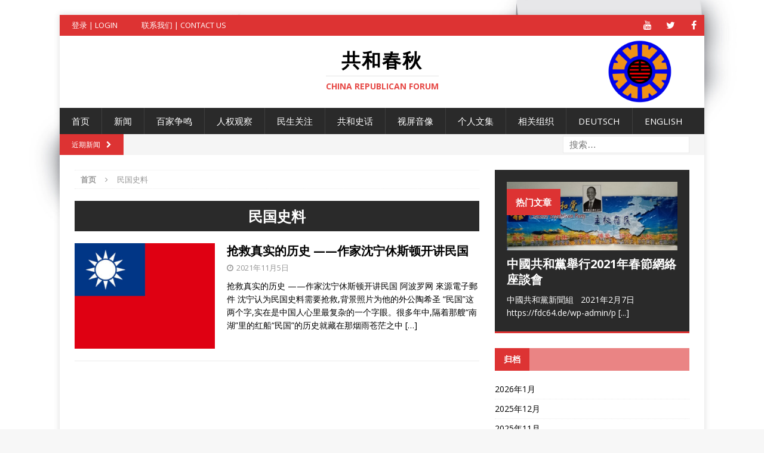

--- FILE ---
content_type: text/html
request_url: https://chinarepublicanforum.org/tag/minguoshiliao/
body_size: 10262
content:
<!DOCTYPE html> <html class="no-js mh-one-sb fullbg" lang="zh-CN"> <head> <meta charset="UTF-8"> <meta name="viewport" content="width=device-width, initial-scale=1.0"> <link rel="profile" href="http://gmpg.org/xfn/11" /> <link rel="pingback" href="https://chinarepublicanforum.org/xmlrpc.php" /> <title>民国史料 &#8211; 共和春秋</title> <meta name='robots' content='max-image-preview:large' /> <link rel='dns-prefetch' href='//fonts.googleapis.com' /> <link rel='dns-prefetch' href='//s.w.org' /> <link rel="alternate" type="application/rss+xml" title="共和春秋 &raquo; Feed" href="https://chinarepublicanforum.org/feed/" /> <link rel="alternate" type="application/rss+xml" title="共和春秋 &raquo; 评论Feed" href="https://chinarepublicanforum.org/comments/feed/" /> <link rel="alternate" type="application/rss+xml" title="共和春秋 &raquo; 民国史料标签Feed" href="https://chinarepublicanforum.org/tag/minguoshiliao/feed/" /> <script type="text/javascript">
window._wpemojiSettings = {"baseUrl":"https:\/\/s.w.org\/images\/core\/emoji\/14.0.0\/72x72\/","ext":".png","svgUrl":"https:\/\/s.w.org\/images\/core\/emoji\/14.0.0\/svg\/","svgExt":".svg","source":{"concatemoji":"https:\/\/chinarepublicanforum.org\/wp-includes\/js\/wp-emoji-release.min.js?ver=6.0.3"}};
/*! This file is auto-generated */
!function(e,a,t){var n,r,o,i=a.createElement("canvas"),p=i.getContext&&i.getContext("2d");function s(e,t){var a=String.fromCharCode,e=(p.clearRect(0,0,i.width,i.height),p.fillText(a.apply(this,e),0,0),i.toDataURL());return p.clearRect(0,0,i.width,i.height),p.fillText(a.apply(this,t),0,0),e===i.toDataURL()}function c(e){var t=a.createElement("script");t.src=e,t.defer=t.type="text/javascript",a.getElementsByTagName("head")[0].appendChild(t)}for(o=Array("flag","emoji"),t.supports={everything:!0,everythingExceptFlag:!0},r=0;r<o.length;r++)t.supports[o[r]]=function(e){if(!p||!p.fillText)return!1;switch(p.textBaseline="top",p.font="600 32px Arial",e){case"flag":return s([127987,65039,8205,9895,65039],[127987,65039,8203,9895,65039])?!1:!s([55356,56826,55356,56819],[55356,56826,8203,55356,56819])&&!s([55356,57332,56128,56423,56128,56418,56128,56421,56128,56430,56128,56423,56128,56447],[55356,57332,8203,56128,56423,8203,56128,56418,8203,56128,56421,8203,56128,56430,8203,56128,56423,8203,56128,56447]);case"emoji":return!s([129777,127995,8205,129778,127999],[129777,127995,8203,129778,127999])}return!1}(o[r]),t.supports.everything=t.supports.everything&&t.supports[o[r]],"flag"!==o[r]&&(t.supports.everythingExceptFlag=t.supports.everythingExceptFlag&&t.supports[o[r]]);t.supports.everythingExceptFlag=t.supports.everythingExceptFlag&&!t.supports.flag,t.DOMReady=!1,t.readyCallback=function(){t.DOMReady=!0},t.supports.everything||(n=function(){t.readyCallback()},a.addEventListener?(a.addEventListener("DOMContentLoaded",n,!1),e.addEventListener("load",n,!1)):(e.attachEvent("onload",n),a.attachEvent("onreadystatechange",function(){"complete"===a.readyState&&t.readyCallback()})),(e=t.source||{}).concatemoji?c(e.concatemoji):e.wpemoji&&e.twemoji&&(c(e.twemoji),c(e.wpemoji)))}(window,document,window._wpemojiSettings);
</script> <style type="text/css">
img.wp-smiley,
img.emoji {
	display: inline !important;
	border: none !important;
	box-shadow: none !important;
	height: 1em !important;
	width: 1em !important;
	margin: 0 0.07em !important;
	vertical-align: -0.1em !important;
	background: none !important;
	padding: 0 !important;
}
</style> <link rel='stylesheet' id='wp-block-library-css' href='https://chinarepublicanforum.org/wp-includes/css/dist/block-library/style.min.css?ver=6.0.3' type='text/css' media='all' /> <style id='global-styles-inline-css' type='text/css'>
body{--wp--preset--color--black: #000000;--wp--preset--color--cyan-bluish-gray: #abb8c3;--wp--preset--color--white: #ffffff;--wp--preset--color--pale-pink: #f78da7;--wp--preset--color--vivid-red: #cf2e2e;--wp--preset--color--luminous-vivid-orange: #ff6900;--wp--preset--color--luminous-vivid-amber: #fcb900;--wp--preset--color--light-green-cyan: #7bdcb5;--wp--preset--color--vivid-green-cyan: #00d084;--wp--preset--color--pale-cyan-blue: #8ed1fc;--wp--preset--color--vivid-cyan-blue: #0693e3;--wp--preset--color--vivid-purple: #9b51e0;--wp--preset--gradient--vivid-cyan-blue-to-vivid-purple: linear-gradient(135deg,rgba(6,147,227,1) 0%,rgb(155,81,224) 100%);--wp--preset--gradient--light-green-cyan-to-vivid-green-cyan: linear-gradient(135deg,rgb(122,220,180) 0%,rgb(0,208,130) 100%);--wp--preset--gradient--luminous-vivid-amber-to-luminous-vivid-orange: linear-gradient(135deg,rgba(252,185,0,1) 0%,rgba(255,105,0,1) 100%);--wp--preset--gradient--luminous-vivid-orange-to-vivid-red: linear-gradient(135deg,rgba(255,105,0,1) 0%,rgb(207,46,46) 100%);--wp--preset--gradient--very-light-gray-to-cyan-bluish-gray: linear-gradient(135deg,rgb(238,238,238) 0%,rgb(169,184,195) 100%);--wp--preset--gradient--cool-to-warm-spectrum: linear-gradient(135deg,rgb(74,234,220) 0%,rgb(151,120,209) 20%,rgb(207,42,186) 40%,rgb(238,44,130) 60%,rgb(251,105,98) 80%,rgb(254,248,76) 100%);--wp--preset--gradient--blush-light-purple: linear-gradient(135deg,rgb(255,206,236) 0%,rgb(152,150,240) 100%);--wp--preset--gradient--blush-bordeaux: linear-gradient(135deg,rgb(254,205,165) 0%,rgb(254,45,45) 50%,rgb(107,0,62) 100%);--wp--preset--gradient--luminous-dusk: linear-gradient(135deg,rgb(255,203,112) 0%,rgb(199,81,192) 50%,rgb(65,88,208) 100%);--wp--preset--gradient--pale-ocean: linear-gradient(135deg,rgb(255,245,203) 0%,rgb(182,227,212) 50%,rgb(51,167,181) 100%);--wp--preset--gradient--electric-grass: linear-gradient(135deg,rgb(202,248,128) 0%,rgb(113,206,126) 100%);--wp--preset--gradient--midnight: linear-gradient(135deg,rgb(2,3,129) 0%,rgb(40,116,252) 100%);--wp--preset--duotone--dark-grayscale: url('#wp-duotone-dark-grayscale');--wp--preset--duotone--grayscale: url('#wp-duotone-grayscale');--wp--preset--duotone--purple-yellow: url('#wp-duotone-purple-yellow');--wp--preset--duotone--blue-red: url('#wp-duotone-blue-red');--wp--preset--duotone--midnight: url('#wp-duotone-midnight');--wp--preset--duotone--magenta-yellow: url('#wp-duotone-magenta-yellow');--wp--preset--duotone--purple-green: url('#wp-duotone-purple-green');--wp--preset--duotone--blue-orange: url('#wp-duotone-blue-orange');--wp--preset--font-size--small: 13px;--wp--preset--font-size--medium: 20px;--wp--preset--font-size--large: 36px;--wp--preset--font-size--x-large: 42px;}.has-black-color{color: var(--wp--preset--color--black) !important;}.has-cyan-bluish-gray-color{color: var(--wp--preset--color--cyan-bluish-gray) !important;}.has-white-color{color: var(--wp--preset--color--white) !important;}.has-pale-pink-color{color: var(--wp--preset--color--pale-pink) !important;}.has-vivid-red-color{color: var(--wp--preset--color--vivid-red) !important;}.has-luminous-vivid-orange-color{color: var(--wp--preset--color--luminous-vivid-orange) !important;}.has-luminous-vivid-amber-color{color: var(--wp--preset--color--luminous-vivid-amber) !important;}.has-light-green-cyan-color{color: var(--wp--preset--color--light-green-cyan) !important;}.has-vivid-green-cyan-color{color: var(--wp--preset--color--vivid-green-cyan) !important;}.has-pale-cyan-blue-color{color: var(--wp--preset--color--pale-cyan-blue) !important;}.has-vivid-cyan-blue-color{color: var(--wp--preset--color--vivid-cyan-blue) !important;}.has-vivid-purple-color{color: var(--wp--preset--color--vivid-purple) !important;}.has-black-background-color{background-color: var(--wp--preset--color--black) !important;}.has-cyan-bluish-gray-background-color{background-color: var(--wp--preset--color--cyan-bluish-gray) !important;}.has-white-background-color{background-color: var(--wp--preset--color--white) !important;}.has-pale-pink-background-color{background-color: var(--wp--preset--color--pale-pink) !important;}.has-vivid-red-background-color{background-color: var(--wp--preset--color--vivid-red) !important;}.has-luminous-vivid-orange-background-color{background-color: var(--wp--preset--color--luminous-vivid-orange) !important;}.has-luminous-vivid-amber-background-color{background-color: var(--wp--preset--color--luminous-vivid-amber) !important;}.has-light-green-cyan-background-color{background-color: var(--wp--preset--color--light-green-cyan) !important;}.has-vivid-green-cyan-background-color{background-color: var(--wp--preset--color--vivid-green-cyan) !important;}.has-pale-cyan-blue-background-color{background-color: var(--wp--preset--color--pale-cyan-blue) !important;}.has-vivid-cyan-blue-background-color{background-color: var(--wp--preset--color--vivid-cyan-blue) !important;}.has-vivid-purple-background-color{background-color: var(--wp--preset--color--vivid-purple) !important;}.has-black-border-color{border-color: var(--wp--preset--color--black) !important;}.has-cyan-bluish-gray-border-color{border-color: var(--wp--preset--color--cyan-bluish-gray) !important;}.has-white-border-color{border-color: var(--wp--preset--color--white) !important;}.has-pale-pink-border-color{border-color: var(--wp--preset--color--pale-pink) !important;}.has-vivid-red-border-color{border-color: var(--wp--preset--color--vivid-red) !important;}.has-luminous-vivid-orange-border-color{border-color: var(--wp--preset--color--luminous-vivid-orange) !important;}.has-luminous-vivid-amber-border-color{border-color: var(--wp--preset--color--luminous-vivid-amber) !important;}.has-light-green-cyan-border-color{border-color: var(--wp--preset--color--light-green-cyan) !important;}.has-vivid-green-cyan-border-color{border-color: var(--wp--preset--color--vivid-green-cyan) !important;}.has-pale-cyan-blue-border-color{border-color: var(--wp--preset--color--pale-cyan-blue) !important;}.has-vivid-cyan-blue-border-color{border-color: var(--wp--preset--color--vivid-cyan-blue) !important;}.has-vivid-purple-border-color{border-color: var(--wp--preset--color--vivid-purple) !important;}.has-vivid-cyan-blue-to-vivid-purple-gradient-background{background: var(--wp--preset--gradient--vivid-cyan-blue-to-vivid-purple) !important;}.has-light-green-cyan-to-vivid-green-cyan-gradient-background{background: var(--wp--preset--gradient--light-green-cyan-to-vivid-green-cyan) !important;}.has-luminous-vivid-amber-to-luminous-vivid-orange-gradient-background{background: var(--wp--preset--gradient--luminous-vivid-amber-to-luminous-vivid-orange) !important;}.has-luminous-vivid-orange-to-vivid-red-gradient-background{background: var(--wp--preset--gradient--luminous-vivid-orange-to-vivid-red) !important;}.has-very-light-gray-to-cyan-bluish-gray-gradient-background{background: var(--wp--preset--gradient--very-light-gray-to-cyan-bluish-gray) !important;}.has-cool-to-warm-spectrum-gradient-background{background: var(--wp--preset--gradient--cool-to-warm-spectrum) !important;}.has-blush-light-purple-gradient-background{background: var(--wp--preset--gradient--blush-light-purple) !important;}.has-blush-bordeaux-gradient-background{background: var(--wp--preset--gradient--blush-bordeaux) !important;}.has-luminous-dusk-gradient-background{background: var(--wp--preset--gradient--luminous-dusk) !important;}.has-pale-ocean-gradient-background{background: var(--wp--preset--gradient--pale-ocean) !important;}.has-electric-grass-gradient-background{background: var(--wp--preset--gradient--electric-grass) !important;}.has-midnight-gradient-background{background: var(--wp--preset--gradient--midnight) !important;}.has-small-font-size{font-size: var(--wp--preset--font-size--small) !important;}.has-medium-font-size{font-size: var(--wp--preset--font-size--medium) !important;}.has-large-font-size{font-size: var(--wp--preset--font-size--large) !important;}.has-x-large-font-size{font-size: var(--wp--preset--font-size--x-large) !important;}
</style> <link rel='stylesheet' id='mh-magazine-css' href='https://chinarepublicanforum.org/wp-content/themes/mh-magazine/style.css?ver=3.3.0' type='text/css' media='all' /> <link rel='stylesheet' id='mh-font-awesome-css' href='https://chinarepublicanforum.org/wp-content/themes/mh-magazine/includes/font-awesome.min.css' type='text/css' media='all' /> <link rel='stylesheet' id='mh-google-fonts-css' href='https://fonts.googleapis.com/css?family=Open+Sans:300,400,400italic,600,700' type='text/css' media='all' /> <script type='text/javascript' src='https://chinarepublicanforum.org/wp-includes/js/jquery/jquery.min.js?ver=3.6.0' id='jquery-core-js'></script> <script type='text/javascript' src='https://chinarepublicanforum.org/wp-includes/js/jquery/jquery-migrate.min.js?ver=3.3.2' id='jquery-migrate-js'></script> <script type='text/javascript' src='https://chinarepublicanforum.org/wp-content/themes/mh-magazine/js/scripts.js?ver=6.0.3' id='mh-scripts-js'></script> <link rel="https://api.w.org/" href="https://chinarepublicanforum.org/wp-json/" /><link rel="alternate" type="application/json" href="https://chinarepublicanforum.org/wp-json/wp/v2/tags/145" /><link rel="EditURI" type="application/rsd+xml" title="RSD" href="https://chinarepublicanforum.org/xmlrpc.php?rsd" /> <link rel="wlwmanifest" type="application/wlwmanifest+xml" href="https://chinarepublicanforum.org/wp-includes/wlwmanifest.xml" /> <meta name="generator" content="WordPress 6.0.3" /> <style type="text/css">
.mh-widget-layout4 .mh-widget-title { background: #dd3333; background: rgba(221, 51, 51, 0.6); }
.mh-preheader, .mh-wide-layout .mh-subheader, .mh-ticker-title, .mh-main-nav li:hover, .mh-footer-nav, .slicknav_menu, .slicknav_btn, .slicknav_nav .slicknav_item:hover, .slicknav_nav a:hover, .mh-back-to-top, .mh-subheading, .entry-tags .fa, .entry-tags li:hover, .mh-widget-layout2 .mh-widget-title, .mh-widget-layout4 .mh-widget-title-inner, .mh-widget-layout4 .mh-footer-widget-title, #mh-mobile .flex-control-paging li a.flex-active, .mh-image-caption, .mh-carousel-layout1 .mh-carousel-caption, .mh-tab-button.active, .mh-tab-button.active:hover, .mh-footer-widget .mh-tab-button.active, .mh-social-widget li:hover a, .mh-footer-widget .mh-social-widget li a, .mh-footer-widget .mh-author-bio-widget, .tagcloud a:hover, .mh-widget .tagcloud a:hover, .mh-footer-widget .tagcloud a:hover, .mh-posts-stacked-meta, .page-numbers:hover, .mh-loop-pagination .current, .mh-comments-pagination .current, .pagelink, a:hover .pagelink, input[type=submit], #respond #cancel-comment-reply-link, #infinite-handle span { background: #dd3333; }
blockquote, .mh-category-desc, .mh-widget-layout1 .mh-widget-title, .mh-widget-layout3 .mh-widget-title, #mh-mobile .mh-slider-caption, .mh-carousel-layout1, .mh-spotlight-widget, .mh-author-bio-widget, .mh-author-bio-title, .mh-author-bio-image-frame, .mh-video-widget, .mh-tab-buttons, .bypostauthor .mh-comment-meta, textarea:hover, input[type=text]:hover, input[type=email]:hover, input[type=tel]:hover, input[type=url]:hover { border-color: #dd3333; }
.mh-dropcap, .mh-carousel-layout1 .flex-direction-nav a, .mh-carousel-layout2 .mh-carousel-caption, .mh-posts-digest-small-category, .mh-posts-lineup-more { color: #dd3333; }
</style> <!--[if lt IE 9]> <script src="https://chinarepublicanforum.org/wp-content/themes/mh-magazine/js/css3-mediaqueries.js"></script> <![endif]--> <style type="text/css">
.entry-content { font-size: 15px; font-size: 0.9375rem; }
</style> <style type="text/css" id="custom-background-css">
body.custom-background { background-image: url("https://chinarepublicanforum.org/wp-content/uploads/2021/02/Depositphotos_10562633_xl-20155-scaled.jpg"); background-position: center center; background-size: contain; background-repeat: no-repeat; background-attachment: fixed; }
</style> </head> <body id="mh-mobile" class="archive tag tag-minguoshiliao tag-145 custom-background mh-boxed-layout mh-right-sb mh-loop-layout1 mh-widget-layout4"> <div class="mh-container mh-container-outer"> <div class="mh-header-mobile-nav clearfix"></div> <div class="mh-preheader"> <div class="mh-container mh-container-inner mh-row clearfix"> <div class="mh-header-bar-content mh-header-bar-top-left mh-col-2-3 clearfix"> <nav class="mh-header-nav mh-header-nav-top clearfix"> <div class="menu-headermenu-container"><ul id="menu-headermenu" class="menu"><li id="menu-item-145" class="menu-item menu-item-type-custom menu-item-object-custom menu-item-145"><a href="https://chinarepublicanforum.org/wp-login.php">登录 | Login</a></li> <li id="menu-item-162" class="menu-item menu-item-type-post_type menu-item-object-page menu-item-162"><a href="https://chinarepublicanforum.org/sample-page/">联系我们 | Contact US</a></li> </ul></div> </nav> </div> <div class="mh-header-bar-content mh-header-bar-top-right mh-col-1-3 clearfix"> <nav class="mh-social-icons mh-social-nav mh-social-nav-top clearfix"> <div class="menu-socialmediamenu-container"><ul id="menu-socialmediamenu" class="menu"><li id="menu-item-1077" class="menu-item menu-item-type-custom menu-item-object-custom menu-item-1077"><a href="http://youtube.com"><i class="fa fa-mh-social"></i><span class="screen-reader-text">Youtube</span></a></li> <li id="menu-item-1075" class="menu-item menu-item-type-custom menu-item-object-custom menu-item-1075"><a href="http://twitter.com"><i class="fa fa-mh-social"></i><span class="screen-reader-text">Twitter</span></a></li> <li id="menu-item-1076" class="menu-item menu-item-type-custom menu-item-object-custom menu-item-1076"><a href="http://facebook.com"><i class="fa fa-mh-social"></i><span class="screen-reader-text">Facebook</span></a></li> </ul></div> </nav> </div> </div> </div> <header class="mh-header"> <div class="mh-container mh-container-inner mh-row clearfix"> <div class="mh-col-1-1 mh-custom-header"> <a href="https://chinarepublicanforum.org/" title="共和春秋" rel="home"> <div class="mh-site-logo" role="banner"> <div class="mh-header-text"> <h2 class="mh-header-title">共和春秋</h2> <h3 class="mh-header-tagline">China Republican Forum</h3> </div> </div> </a> </div> </div> <div class="mh-main-nav-wrap"> <nav class="mh-main-nav mh-container mh-container-inner clearfix"> <div class="menu-mainmenu-container"><ul id="menu-mainmenu" class="menu"><li id="menu-item-1017" class="menu-item menu-item-type-post_type menu-item-object-page menu-item-home menu-item-1017"><a href="https://chinarepublicanforum.org/">首页</a></li> <li id="menu-item-997" class="menu-item menu-item-type-taxonomy menu-item-object-category menu-item-997"><a href="https://chinarepublicanforum.org/category/xinwen/">新闻</a></li> <li id="menu-item-998" class="menu-item menu-item-type-taxonomy menu-item-object-category menu-item-998"><a href="https://chinarepublicanforum.org/category/baijiazhengming/">百家争鸣</a></li> <li id="menu-item-996" class="menu-item menu-item-type-taxonomy menu-item-object-category menu-item-996"><a href="https://chinarepublicanforum.org/category/renquanguancha/">人权观察</a></li> <li id="menu-item-999" class="menu-item menu-item-type-taxonomy menu-item-object-category menu-item-has-children menu-item-999"><a href="https://chinarepublicanforum.org/category/minshengguanzhu/">民生关注</a> <ul class="sub-menu"> <li id="menu-item-1000" class="menu-item menu-item-type-taxonomy menu-item-object-category menu-item-1000"><a href="https://chinarepublicanforum.org/category/minshengguanzhu/baoxianfuli/">保险福利</a></li> <li id="menu-item-1002" class="menu-item menu-item-type-taxonomy menu-item-object-category menu-item-1002"><a href="https://chinarepublicanforum.org/category/minshengguanzhu/wenhuajiaoyu/">文化教育</a></li> <li id="menu-item-1004" class="menu-item menu-item-type-taxonomy menu-item-object-category menu-item-1004"><a href="https://chinarepublicanforum.org/category/minshengguanzhu/caifufenpei/">财富分配</a></li> <li id="menu-item-1001" class="menu-item menu-item-type-taxonomy menu-item-object-category menu-item-1001"><a href="https://chinarepublicanforum.org/category/minshengguanzhu/yiliaogaige/">医疗改革</a></li> <li id="menu-item-1003" class="menu-item menu-item-type-taxonomy menu-item-object-category menu-item-1003"><a href="https://chinarepublicanforum.org/category/minshengguanzhu/biaozhunhua/">标准化</a></li> </ul> </li> <li id="menu-item-1005" class="menu-item menu-item-type-taxonomy menu-item-object-category menu-item-1005"><a href="https://chinarepublicanforum.org/category/gongheshihua/">共和史话</a></li> <li id="menu-item-1006" class="menu-item menu-item-type-taxonomy menu-item-object-category menu-item-has-children menu-item-1006"><a href="https://chinarepublicanforum.org/category/shipingyinxiang/">视屏音像</a> <ul class="sub-menu"> <li id="menu-item-1009" class="menu-item menu-item-type-taxonomy menu-item-object-category menu-item-1009"><a href="https://chinarepublicanforum.org/category/shipingyinxiang/shiping/">视屏</a></li> <li id="menu-item-1010" class="menu-item menu-item-type-taxonomy menu-item-object-category menu-item-1010"><a href="https://chinarepublicanforum.org/category/shipingyinxiang/yinpin/">音频</a></li> <li id="menu-item-1007" class="menu-item menu-item-type-taxonomy menu-item-object-category menu-item-1007"><a href="https://chinarepublicanforum.org/category/shipingyinxiang/tupian/">图片</a></li> <li id="menu-item-1008" class="menu-item menu-item-type-taxonomy menu-item-object-category menu-item-1008"><a href="https://chinarepublicanforum.org/category/shipingyinxiang/sujunyanyinpin/">苏君砚音频</a></li> </ul> </li> <li id="menu-item-987" class="menu-item menu-item-type-taxonomy menu-item-object-category menu-item-has-children menu-item-987"><a href="https://chinarepublicanforum.org/category/gerenwenji/">个人文集</a> <ul class="sub-menu"> <li id="menu-item-992" class="menu-item menu-item-type-taxonomy menu-item-object-category menu-item-992"><a href="https://chinarepublicanforum.org/category/gerenwenji/wangcewenji/">王策文集</a></li> <li id="menu-item-993" class="menu-item menu-item-type-taxonomy menu-item-object-category menu-item-993"><a href="https://chinarepublicanforum.org/category/gerenwenji/feiliangyongwenji/">费良勇文集</a></li> <li id="menu-item-989" class="menu-item menu-item-type-taxonomy menu-item-object-category menu-item-989"><a href="https://chinarepublicanforum.org/category/gerenwenji/pengxiaomingwenji/">彭小明文集</a></li> <li id="menu-item-988" class="menu-item menu-item-type-taxonomy menu-item-object-category menu-item-988"><a href="https://chinarepublicanforum.org/category/gerenwenji/liushaofuwenji/">刘劭夫文集</a></li> <li id="menu-item-995" class="menu-item menu-item-type-taxonomy menu-item-object-category menu-item-995"><a href="https://chinarepublicanforum.org/category/gerenwenji/qianyuejunwenji/">钱跃君文集</a></li> <li id="menu-item-990" class="menu-item menu-item-type-taxonomy menu-item-object-category menu-item-990"><a href="https://chinarepublicanforum.org/category/gerenwenji/zhuzhenhewenji/">朱振和文集</a></li> <li id="menu-item-994" class="menu-item menu-item-type-taxonomy menu-item-object-category menu-item-994"><a href="https://chinarepublicanforum.org/category/gerenwenji/guojianwenji/">郭建文集</a></li> <li id="menu-item-991" class="menu-item menu-item-type-taxonomy menu-item-object-category menu-item-991"><a href="https://chinarepublicanforum.org/category/gerenwenji/lizhenwenji/">李震文集</a></li> </ul> </li> <li id="menu-item-1011" class="menu-item menu-item-type-taxonomy menu-item-object-category menu-item-has-children menu-item-1011"><a href="https://chinarepublicanforum.org/category/xiangguanzuzhi/">相关组织</a> <ul class="sub-menu"> <li id="menu-item-1012" class="menu-item menu-item-type-taxonomy menu-item-object-category menu-item-1012"><a href="https://chinarepublicanforum.org/category/xiangguanzuzhi/zhongguogonghedang/">中国共和党</a></li> <li id="menu-item-1014" class="menu-item menu-item-type-taxonomy menu-item-object-category menu-item-1014"><a href="https://chinarepublicanforum.org/category/xiangguanzuzhi/quanqiuzhichizhongguoheyazhouminzhuhualuntan/">全球支持中国和亚洲民主化论坛</a></li> <li id="menu-item-1015" class="menu-item menu-item-type-taxonomy menu-item-object-category menu-item-1015"><a href="https://chinarepublicanforum.org/category/xiangguanzuzhi/minzhuzhongguozhenxian/">民主中国阵线</a></li> <li id="menu-item-1013" class="menu-item menu-item-type-taxonomy menu-item-object-category menu-item-1013"><a href="https://chinarepublicanforum.org/category/xiangguanzuzhi/quandexuelian/">全德学联</a></li> </ul> </li> <li id="menu-item-1079" class="menu-item menu-item-type-taxonomy menu-item-object-category menu-item-1079"><a href="https://chinarepublicanforum.org/category/deutsch/">Deutsch</a></li> <li id="menu-item-1080" class="menu-item menu-item-type-taxonomy menu-item-object-category menu-item-1080"><a href="https://chinarepublicanforum.org/category/english/">English</a></li> </ul></div> </nav> </div> </header> <div class="mh-subheader"> <div class="mh-container mh-container-inner mh-row clearfix"> <div class="mh-header-bar-content mh-header-bar-bottom-left mh-col-2-3 clearfix"> <div class="mh-header-ticker mh-header-ticker-bottom"> <div class="mh-ticker-bottom"> <div class="mh-ticker-title mh-ticker-title-bottom"> 近期新闻<i class="fa fa-chevron-right"></i> </div> <div class="mh-ticker-content mh-ticker-content-bottom"> <ul id="mh-ticker-loop-bottom"> </ul> </div> </div> </div> </div> <div class="mh-header-bar-content mh-header-bar-bottom-right mh-col-1-3 clearfix"> <aside class="mh-header-search mh-header-search-bottom"> <form role="search" method="get" class="search-form" action="https://chinarepublicanforum.org/"> <label> <span class="screen-reader-text">搜索：</span> <input type="search" class="search-field" placeholder="搜索&hellip;" value="" name="s" /> </label> <input type="submit" class="search-submit" value="搜索" /> </form> </aside> </div> </div> </div> <div class="mh-wrapper clearfix"> <div class="mh-main clearfix"> <div id="main-content" class="mh-loop mh-content"><nav class="mh-breadcrumb"><span itemscope itemtype="http://data-vocabulary.org/Breadcrumb"><a href="https://chinarepublicanforum.org" itemprop="url"><span itemprop="title">首页</span></a></span><span class="mh-breadcrumb-delimiter"><i class="fa fa-angle-right"></i></span>民国史料</nav> <header class="page-header"> <h1 class="page-title">民国史料</h1> </header> <article class="mh-loop-item clearfix post-1275 post type-post status-publish format-standard has-post-thumbnail hentry category-gongheshihua category-baijiazhengming tag-minguoshiliao tag-zhenshilishi"> <div class="mh-loop-thumb"> <a href="https://chinarepublicanforum.org/baijiazhengming/qiangjiuzhenshidelishi-zuojiachenningxiusidunkaijiangminguo/"><img width="326" height="245" src="https://chinarepublicanforum.org/wp-content/uploads/2021/11/民国国旗-326x245.jpg" class="attachment-mh-magazine-medium size-mh-magazine-medium wp-post-image" alt="" srcset="https://chinarepublicanforum.org/wp-content/uploads/2021/11/民国国旗-326x245.jpg 326w, https://chinarepublicanforum.org/wp-content/uploads/2021/11/民国国旗-80x60.jpg 80w" sizes="(max-width: 326px) 100vw, 326px" /> </a> </div> <div class="mh-loop-content clearfix"> <header class="mh-loop-header"> <h3 class="entry-title mh-loop-title"> <a href="https://chinarepublicanforum.org/baijiazhengming/qiangjiuzhenshidelishi-zuojiachenningxiusidunkaijiangminguo/" rel="bookmark"> 抢救真实的历史 ——作家沈宁休斯顿开讲民国 </a> </h3> <div class="mh-meta mh-loop-meta"> <span class="mh-meta-date updated"><i class="fa fa-clock-o"></i>2021年11月5日</span> </div> </header> <div class="mh-loop-excerpt"> <div class="mh-excerpt"><p>抢救真实的历史 ——作家沈宁休斯顿开讲民国 阿波罗网 來源電子郵件 沈宁认为民国史料需要抢救,背景照片为他的外公陶希圣 “民国”这两个字,实在是中国人心里最复杂的一个字眼。很多年中,隔着那艘“南湖”里的红船“民国”的历史就藏在那烟雨苍茫之中 <a class="mh-excerpt-more" href="https://chinarepublicanforum.org/baijiazhengming/qiangjiuzhenshidelishi-zuojiachenningxiusidunkaijiangminguo/" title="抢救真实的历史 ——作家沈宁休斯顿开讲民国">[&#8230;]</a></p> </div> </div> </div> </article> </div> <aside class="mh-widget-col-1 mh-sidebar"> <div id="mh_magazine_spotlight-2" class="mh-widget mh_magazine_spotlight"> <article class="mh-spotlight-widget"> <div class="mh-spotlight-thumb"> <a href="https://chinarepublicanforum.org/xinwen/zhongguogonghedangjuxing2021nianchunjiewangluozuotanhui/" title="中國共和黨舉行2021年春節網絡座談會"><img width="678" height="273" src="https://chinarepublicanforum.org/wp-content/uploads/2021/02/中国共和党沉痛悼念王策主席-678x273.jpg" class="attachment-mh-magazine-content size-mh-magazine-content wp-post-image" alt="" loading="lazy" /> </a> <div class="mh-image-caption mh-spotlight-caption"> 热门文章 </div> </div> <div class="mh-spotlight-content"> <h2 class="mh-spotlight-title"> <a href="https://chinarepublicanforum.org/xinwen/zhongguogonghedangjuxing2021nianchunjiewangluozuotanhui/" title="中國共和黨舉行2021年春節網絡座談會"> 中國共和黨舉行2021年春節網絡座談會 </a> </h2> <p class="mh-meta mh-spotlight-meta"> by Fei Liangyong in 中国共和党 </p> <div class="mh-excerpt">中國共和黨新聞組   2021年2月7日   https://fdc64.de/wp-admin/p <a class="mh-excerpt-more" href="https://chinarepublicanforum.org/xinwen/zhongguogonghedangjuxing2021nianchunjiewangluozuotanhui/" title="中國共和黨舉行2021年春節網絡座談會">[...]</a></div> </div> </article></div><div id="archives-2" class="mh-widget widget_archive"><h4 class="mh-widget-title"><span class="mh-widget-title-inner">归档</span></h4> <ul> <li><a href='https://chinarepublicanforum.org/2026/01/'>2026年1月</a></li> <li><a href='https://chinarepublicanforum.org/2025/12/'>2025年12月</a></li> <li><a href='https://chinarepublicanforum.org/2025/11/'>2025年11月</a></li> <li><a href='https://chinarepublicanforum.org/2025/10/'>2025年10月</a></li> <li><a href='https://chinarepublicanforum.org/2025/06/'>2025年6月</a></li> <li><a href='https://chinarepublicanforum.org/2025/01/'>2025年1月</a></li> <li><a href='https://chinarepublicanforum.org/2024/12/'>2024年12月</a></li> <li><a href='https://chinarepublicanforum.org/2024/11/'>2024年11月</a></li> <li><a href='https://chinarepublicanforum.org/2024/09/'>2024年9月</a></li> <li><a href='https://chinarepublicanforum.org/2024/06/'>2024年6月</a></li> <li><a href='https://chinarepublicanforum.org/2024/05/'>2024年5月</a></li> <li><a href='https://chinarepublicanforum.org/2023/11/'>2023年11月</a></li> <li><a href='https://chinarepublicanforum.org/2023/09/'>2023年9月</a></li> <li><a href='https://chinarepublicanforum.org/2023/06/'>2023年6月</a></li> <li><a href='https://chinarepublicanforum.org/2023/05/'>2023年5月</a></li> <li><a href='https://chinarepublicanforum.org/2023/03/'>2023年3月</a></li> <li><a href='https://chinarepublicanforum.org/2022/12/'>2022年12月</a></li> <li><a href='https://chinarepublicanforum.org/2022/11/'>2022年11月</a></li> <li><a href='https://chinarepublicanforum.org/2022/06/'>2022年6月</a></li> <li><a href='https://chinarepublicanforum.org/2022/05/'>2022年5月</a></li> <li><a href='https://chinarepublicanforum.org/2022/02/'>2022年2月</a></li> <li><a href='https://chinarepublicanforum.org/2022/01/'>2022年1月</a></li> <li><a href='https://chinarepublicanforum.org/2021/12/'>2021年12月</a></li> <li><a href='https://chinarepublicanforum.org/2021/11/'>2021年11月</a></li> <li><a href='https://chinarepublicanforum.org/2021/10/'>2021年10月</a></li> <li><a href='https://chinarepublicanforum.org/2021/09/'>2021年9月</a></li> <li><a href='https://chinarepublicanforum.org/2021/08/'>2021年8月</a></li> <li><a href='https://chinarepublicanforum.org/2021/07/'>2021年7月</a></li> <li><a href='https://chinarepublicanforum.org/2021/06/'>2021年6月</a></li> <li><a href='https://chinarepublicanforum.org/2021/05/'>2021年5月</a></li> <li><a href='https://chinarepublicanforum.org/2021/03/'>2021年3月</a></li> <li><a href='https://chinarepublicanforum.org/2021/02/'>2021年2月</a></li> </ul> </div><div id="tag_cloud-3" class="mh-widget widget_tag_cloud"><h4 class="mh-widget-title"><span class="mh-widget-title-inner">标签</span></h4><div class="tagcloud"><a href="https://chinarepublicanforum.org/tag/shangshanxiaxiang/" class="tag-cloud-link tag-link-156 tag-link-position-1" style="font-size: 12px;">上山下乡</a> <a href="https://chinarepublicanforum.org/tag/%e4%b8%ad%e5%85%b1%e7%bd%aa%e6%81%b6/" class="tag-cloud-link tag-link-85 tag-link-position-2" style="font-size: 12px;">中共罪恶</a> <a href="https://chinarepublicanforum.org/tag/zhonggongfubai/" class="tag-cloud-link tag-link-141 tag-link-position-3" style="font-size: 12px;">中共腐败</a> <a href="https://chinarepublicanforum.org/tag/%e4%b8%ad%e5%9b%bd%e5%85%b1%e5%92%8c%e5%85%9a/" class="tag-cloud-link tag-link-52 tag-link-position-4" style="font-size: 12px;">中国共和党</a> <a href="https://chinarepublicanforum.org/tag/%e4%b8%ad%e5%9b%bd%e6%95%99%e8%82%b2/" class="tag-cloud-link tag-link-88 tag-link-position-5" style="font-size: 12px;">中国教育</a> <a href="https://chinarepublicanforum.org/tag/zhongguobainian/" class="tag-cloud-link tag-link-140 tag-link-position-6" style="font-size: 12px;">中国百年</a> <a href="https://chinarepublicanforum.org/tag/zhongguoshehuiwenti/" class="tag-cloud-link tag-link-154 tag-link-position-7" style="font-size: 12px;">中国社会问题</a> <a href="https://chinarepublicanforum.org/tag/renquanjie/" class="tag-cloud-link tag-link-147 tag-link-position-8" style="font-size: 12px;">人权节</a> <a href="https://chinarepublicanforum.org/tag/renwantingwenji/" class="tag-cloud-link tag-link-133 tag-link-position-9" style="font-size: 12px;">任畹町文集</a> <a href="https://chinarepublicanforum.org/tag/%e5%85%a8%e5%be%b7%e5%ad%a6%e8%81%94/" class="tag-cloud-link tag-link-83 tag-link-position-10" style="font-size: 12px;">全德学联</a> <a href="https://chinarepublicanforum.org/tag/%e5%85%a8%e7%90%83%e6%94%af%e6%8c%81%e4%b8%ad%e5%9b%bd%e5%92%8c%e4%ba%9a%e6%b4%b2%e6%b0%91%e4%b8%bb%e5%8c%96%e8%ae%ba%e5%9d%9b/" class="tag-cloud-link tag-link-64 tag-link-position-11" style="font-size: 12px;">全球支持中国和亚洲民主化论坛</a> <a href="https://chinarepublicanforum.org/tag/%e5%85%ad%e5%9b%9b%e7%ba%aa%e5%bf%b5/" class="tag-cloud-link tag-link-48 tag-link-position-12" style="font-size: 12px;">六四纪念</a> <a href="https://chinarepublicanforum.org/tag/%e5%88%98%e5%8a%ad%e5%a4%ab%e6%96%87%e9%9b%86/" class="tag-cloud-link tag-link-70 tag-link-position-13" style="font-size: 12px;">刘劭夫文集</a> <a href="https://chinarepublicanforum.org/tag/xiaofenhong/" class="tag-cloud-link tag-link-161 tag-link-position-14" style="font-size: 12px;">小粉红</a> <a href="https://chinarepublicanforum.org/tag/%e5%bd%ad%e5%b0%8f%e6%98%8e%e6%96%87%e9%9b%86/" class="tag-cloud-link tag-link-45 tag-link-position-15" style="font-size: 12px;">彭小明文集</a> <a href="https://chinarepublicanforum.org/tag/%e5%be%b7%e5%9b%bd%e6%b0%91%e8%bf%90/" class="tag-cloud-link tag-link-51 tag-link-position-16" style="font-size: 12px;">德国民运</a> <a href="https://chinarepublicanforum.org/tag/daonianwangce/" class="tag-cloud-link tag-link-132 tag-link-position-17" style="font-size: 12px;">悼念王策</a> <a href="https://chinarepublicanforum.org/tag/daonianyinglie/" class="tag-cloud-link tag-link-158 tag-link-position-18" style="font-size: 12px;">悼念英烈</a> <a href="https://chinarepublicanforum.org/tag/dizhixingfenji/" class="tag-cloud-link tag-link-151 tag-link-position-19" style="font-size: 12px;">抵制兴奋剂</a> <a href="https://chinarepublicanforum.org/tag/wenyipinglun/" class="tag-cloud-link tag-link-155 tag-link-position-20" style="font-size: 12px;">文艺评论</a> <a href="https://chinarepublicanforum.org/tag/baoligeming/" class="tag-cloud-link tag-link-165 tag-link-position-21" style="font-size: 12px;">暴力革命</a> <a href="https://chinarepublicanforum.org/tag/zhuzhenhewenji/" class="tag-cloud-link tag-link-136 tag-link-position-22" style="font-size: 12px;">朱振和文集</a> <a href="https://chinarepublicanforum.org/tag/zhuyoudaowenji/" class="tag-cloud-link tag-link-157 tag-link-position-23" style="font-size: 12px;">朱有道文集</a> <a href="https://chinarepublicanforum.org/tag/liyoutanwenji/" class="tag-cloud-link tag-link-149 tag-link-position-24" style="font-size: 12px;">李酉潭文集</a> <a href="https://chinarepublicanforum.org/tag/maogongdajihuang/" class="tag-cloud-link tag-link-164 tag-link-position-25" style="font-size: 12px;">毛共大饥荒</a> <a href="https://chinarepublicanforum.org/tag/maosadanzuietaotian/" class="tag-cloud-link tag-link-142 tag-link-position-26" style="font-size: 12px;">毛撒旦罪恶滔天</a> <a href="https://chinarepublicanforum.org/tag/minguoshiliao/" class="tag-cloud-link tag-link-145 tag-link-position-27" style="font-size: 12px;">民国史料</a> <a href="https://chinarepublicanforum.org/tag/minyunjianshe/" class="tag-cloud-link tag-link-138 tag-link-position-28" style="font-size: 12px;">民运建设</a> <a href="https://chinarepublicanforum.org/tag/%e6%b0%91%e8%bf%90%e6%b4%bb%e5%8a%a8/" class="tag-cloud-link tag-link-50 tag-link-position-29" style="font-size: 12px;">民运活动</a> <a href="https://chinarepublicanforum.org/tag/%e6%b0%91%e9%98%b5/" class="tag-cloud-link tag-link-66 tag-link-position-30" style="font-size: 12px;">民阵</a> <a href="https://chinarepublicanforum.org/tag/%e6%b3%95%e8%bd%ae%e5%8a%9f/" class="tag-cloud-link tag-link-79 tag-link-position-31" style="font-size: 12px;">法轮功</a> <a href="https://chinarepublicanforum.org/tag/qinglingzheteng/" class="tag-cloud-link tag-link-160 tag-link-position-32" style="font-size: 12px;">清零折腾</a> <a href="https://chinarepublicanforum.org/tag/youji/" class="tag-cloud-link tag-link-148 tag-link-position-33" style="font-size: 12px;">游记</a> <a href="https://chinarepublicanforum.org/tag/bainiangongheyantaohui/" class="tag-cloud-link tag-link-135 tag-link-position-34" style="font-size: 12px;">百年共和研讨会</a> <a href="https://chinarepublicanforum.org/tag/zhenshilishi/" class="tag-cloud-link tag-link-146 tag-link-position-35" style="font-size: 12px;">真实历史</a> <a href="https://chinarepublicanforum.org/tag/hupingwenji/" class="tag-cloud-link tag-link-150 tag-link-position-36" style="font-size: 12px;">胡平文集</a> <a href="https://chinarepublicanforum.org/tag/ruihuwenji/" class="tag-cloud-link tag-link-152 tag-link-position-37" style="font-size: 12px;">芮虎文集</a> <a href="https://chinarepublicanforum.org/tag/beijingshenbing/" class="tag-cloud-link tag-link-163 tag-link-position-38" style="font-size: 12px;">被精神病</a> <a href="https://chinarepublicanforum.org/tag/%e8%b4%b9%e8%89%af%e5%8b%87%e6%96%87%e9%9b%86/" class="tag-cloud-link tag-link-44 tag-link-position-39" style="font-size: 12px;">费良勇文集</a> <a href="https://chinarepublicanforum.org/tag/guojianwenji/" class="tag-cloud-link tag-link-134 tag-link-position-40" style="font-size: 12px;">郭坚文集</a> <a href="https://chinarepublicanforum.org/tag/qianyuejunzhuanji/" class="tag-cloud-link tag-link-139 tag-link-position-41" style="font-size: 12px;">钱跃君专辑</a> <a href="https://chinarepublicanforum.org/tag/zhangpingwenji/" class="tag-cloud-link tag-link-153 tag-link-position-42" style="font-size: 12px;">长平文集</a> <a href="https://chinarepublicanforum.org/tag/biguansuoguo/" class="tag-cloud-link tag-link-162 tag-link-position-43" style="font-size: 12px;">闭关锁国</a> <a href="https://chinarepublicanforum.org/tag/chenyangchaowenji/" class="tag-cloud-link tag-link-137 tag-link-position-44" style="font-size: 12px;">陈泱潮文集</a> <a href="https://chinarepublicanforum.org/tag/xianggangminyun/" class="tag-cloud-link tag-link-144 tag-link-position-45" style="font-size: 12px;">香港民运</a></div> </div><div id="mh_magazine_tabbed-2" class="mh-widget mh_magazine_tabbed"> <div class="mh-tabbed-widget"> <div class="mh-tab-buttons clearfix"> <a class="mh-tab-button" href="#tab-mh_magazine_tabbed-2-1"> <span><i class="fa fa-newspaper-o"></i></span> </a> <a class="mh-tab-button" href="#tab-mh_magazine_tabbed-2-2"> <span><i class="fa fa-tags"></i></span> </a> <a class="mh-tab-button" href="#tab-mh_magazine_tabbed-2-3"> <span><i class="fa fa-comments-o"></i></span> </a> </div> <div id="tab-mh_magazine_tabbed-2-1" class="mh-tab-content mh-tab-posts"><ul class="mh-tab-content-posts"> <li class="mh-tab-post-item"> <a href="https://chinarepublicanforum.org/xinwen/congniulunbaoyuanzekanxiteleimaozedonghetelangpu/"> 从纽伦堡原则看希特勒、毛泽东和特朗普 </a> </li> <li class="mh-tab-post-item"> <a href="https://chinarepublicanforum.org/baijiazhengming/qiangganzilichuzhengquanlilunpochandeweisheng/"> 枪杆子里出政权”理论破产的尾声 </a> </li> <li class="mh-tab-post-item"> <a href="https://chinarepublicanforum.org/xinwen/nanjingbowuyuantianjiawenwuliurupaimaishichangdezhenxianghezai/"> 南京博物院天价文物流入拍卖市场的真相何在？ </a> </li> <li class="mh-tab-post-item"> <a href="https://chinarepublicanforum.org/xinwen/qianglieqianzezhonggongdangjuduilizhiyingdezhengzhipohai-zhongwenzaiqianyingwenzaihou/"> 强烈谴责中共当局对黎智英的政治迫害！ （中文在前，英文在后） </a> </li> <li class="mh-tab-post-item"> <a href="https://chinarepublicanforum.org/baijiazhengming/xuqinxianjunrenkaimoshidaiyingxiong/"> 徐勤先——军人楷模时代英雄 </a> </li> <li class="mh-tab-post-item"> <a href="https://chinarepublicanforum.org/baijiazhengming/congguojirenquanfakanxuqinxiankangming/"> 从国际人权法看徐勤先抗命 </a> </li> <li class="mh-tab-post-item"> <a href="https://chinarepublicanforum.org/xinwen/deguofanhezhuyaoshijiazhiquxiang/"> 德国反核主要是价值取向 </a> </li> <li class="mh-tab-post-item"> <a href="https://chinarepublicanforum.org/xinwen/tongdaowanrunnanhuiyiminzhenshi/"> 痛悼万润南，回忆民阵史 </a> </li> <li class="mh-tab-post-item"> <a href="https://chinarepublicanforum.org/xinwen/liusiqianquyinglingyongzai-renquanxianzhenglinianzhangcun/"> 六四前驱英灵永在 人权宪政理念长存 </a> </li> <li class="mh-tab-post-item"> <a href="https://chinarepublicanforum.org/xinwen/congmianhuailiuxiaobohewangcetanminyunkunjingyuzhengzhigaige/"> 从缅怀刘晓波和王策谈民运困境与政治改革 </a> </li></ul> </div> <div id="tab-mh_magazine_tabbed-2-2" class="mh-tab-content mh-tab-cloud"> <div class="tagcloud mh-tab-content-cloud"> <a href="https://chinarepublicanforum.org/tag/%e4%b8%ad%e5%85%b1%e7%bd%aa%e6%81%b6/" class="tag-cloud-link tag-link-85 tag-link-position-1" style="font-size: 12px;">中共罪恶</a> <a href="https://chinarepublicanforum.org/tag/zhonggongfubai/" class="tag-cloud-link tag-link-141 tag-link-position-2" style="font-size: 12px;">中共腐败</a> <a href="https://chinarepublicanforum.org/tag/%e4%b8%ad%e5%9b%bd%e5%85%b1%e5%92%8c%e5%85%9a/" class="tag-cloud-link tag-link-52 tag-link-position-3" style="font-size: 12px;">中国共和党</a> <a href="https://chinarepublicanforum.org/tag/zhongguoshehuiwenti/" class="tag-cloud-link tag-link-154 tag-link-position-4" style="font-size: 12px;">中国社会问题</a> <a href="https://chinarepublicanforum.org/tag/renwantingwenji/" class="tag-cloud-link tag-link-133 tag-link-position-5" style="font-size: 12px;">任畹町文集</a> <a href="https://chinarepublicanforum.org/tag/%e5%85%a8%e5%be%b7%e5%ad%a6%e8%81%94/" class="tag-cloud-link tag-link-83 tag-link-position-6" style="font-size: 12px;">全德学联</a> <a href="https://chinarepublicanforum.org/tag/%e5%85%a8%e7%90%83%e6%94%af%e6%8c%81%e4%b8%ad%e5%9b%bd%e5%92%8c%e4%ba%9a%e6%b4%b2%e6%b0%91%e4%b8%bb%e5%8c%96%e8%ae%ba%e5%9d%9b/" class="tag-cloud-link tag-link-64 tag-link-position-7" style="font-size: 12px;">全球支持中国和亚洲民主化论坛</a> <a href="https://chinarepublicanforum.org/tag/%e5%85%ad%e5%9b%9b%e7%ba%aa%e5%bf%b5/" class="tag-cloud-link tag-link-48 tag-link-position-8" style="font-size: 12px;">六四纪念</a> <a href="https://chinarepublicanforum.org/tag/%e5%88%98%e5%8a%ad%e5%a4%ab%e6%96%87%e9%9b%86/" class="tag-cloud-link tag-link-70 tag-link-position-9" style="font-size: 12px;">刘劭夫文集</a> <a href="https://chinarepublicanforum.org/tag/%e5%bd%ad%e5%b0%8f%e6%98%8e%e6%96%87%e9%9b%86/" class="tag-cloud-link tag-link-45 tag-link-position-10" style="font-size: 12px;">彭小明文集</a> <a href="https://chinarepublicanforum.org/tag/%e5%be%b7%e5%9b%bd%e6%b0%91%e8%bf%90/" class="tag-cloud-link tag-link-51 tag-link-position-11" style="font-size: 12px;">德国民运</a> <a href="https://chinarepublicanforum.org/tag/daonianwangce/" class="tag-cloud-link tag-link-132 tag-link-position-12" style="font-size: 12px;">悼念王策</a> <a href="https://chinarepublicanforum.org/tag/daonianyinglie/" class="tag-cloud-link tag-link-158 tag-link-position-13" style="font-size: 12px;">悼念英烈</a> <a href="https://chinarepublicanforum.org/tag/zhuzhenhewenji/" class="tag-cloud-link tag-link-136 tag-link-position-14" style="font-size: 12px;">朱振和文集</a> <a href="https://chinarepublicanforum.org/tag/liyoutanwenji/" class="tag-cloud-link tag-link-149 tag-link-position-15" style="font-size: 12px;">李酉潭文集</a> <a href="https://chinarepublicanforum.org/tag/minyunjianshe/" class="tag-cloud-link tag-link-138 tag-link-position-16" style="font-size: 12px;">民运建设</a> <a href="https://chinarepublicanforum.org/tag/%e6%b0%91%e8%bf%90%e6%b4%bb%e5%8a%a8/" class="tag-cloud-link tag-link-50 tag-link-position-17" style="font-size: 12px;">民运活动</a> <a href="https://chinarepublicanforum.org/tag/%e6%b0%91%e9%98%b5/" class="tag-cloud-link tag-link-66 tag-link-position-18" style="font-size: 12px;">民阵</a> <a href="https://chinarepublicanforum.org/tag/%e6%b3%95%e8%bd%ae%e5%8a%9f/" class="tag-cloud-link tag-link-79 tag-link-position-19" style="font-size: 12px;">法轮功</a> <a href="https://chinarepublicanforum.org/tag/bainiangongheyantaohui/" class="tag-cloud-link tag-link-135 tag-link-position-20" style="font-size: 12px;">百年共和研讨会</a> <a href="https://chinarepublicanforum.org/tag/ruihuwenji/" class="tag-cloud-link tag-link-152 tag-link-position-21" style="font-size: 12px;">芮虎文集</a> <a href="https://chinarepublicanforum.org/tag/%e8%b4%b9%e8%89%af%e5%8b%87%e6%96%87%e9%9b%86/" class="tag-cloud-link tag-link-44 tag-link-position-22" style="font-size: 12px;">费良勇文集</a> <a href="https://chinarepublicanforum.org/tag/zhangpingwenji/" class="tag-cloud-link tag-link-153 tag-link-position-23" style="font-size: 12px;">长平文集</a> <a href="https://chinarepublicanforum.org/tag/chenyangchaowenji/" class="tag-cloud-link tag-link-137 tag-link-position-24" style="font-size: 12px;">陈泱潮文集</a> <a href="https://chinarepublicanforum.org/tag/xianggangminyun/" class="tag-cloud-link tag-link-144 tag-link-position-25" style="font-size: 12px;">香港民运</a> </div> </div> <div id="tab-mh_magazine_tabbed-2-3" class="mh-tab-content mh-tab-comments">No comments found </div> </div></div> </aside> </div> </div> <footer class="mh-footer"> <div class="mh-container mh-container-inner mh-footer-widgets mh-row clearfix"> <div class="mh-col-1-4 mh-widget-col-1 mh-footer-area mh-footer-1"> <div id="archives-6" class="mh-footer-widget widget_archive"><h6 class="mh-widget-title mh-footer-widget-title"><span class="mh-widget-title-inner mh-footer-widget-title-inner">归档</span></h6> <ul> <li><a href='https://chinarepublicanforum.org/2026/01/'>2026年1月</a></li> <li><a href='https://chinarepublicanforum.org/2025/12/'>2025年12月</a></li> <li><a href='https://chinarepublicanforum.org/2025/11/'>2025年11月</a></li> <li><a href='https://chinarepublicanforum.org/2025/10/'>2025年10月</a></li> <li><a href='https://chinarepublicanforum.org/2025/06/'>2025年6月</a></li> <li><a href='https://chinarepublicanforum.org/2025/01/'>2025年1月</a></li> <li><a href='https://chinarepublicanforum.org/2024/12/'>2024年12月</a></li> <li><a href='https://chinarepublicanforum.org/2024/11/'>2024年11月</a></li> <li><a href='https://chinarepublicanforum.org/2024/09/'>2024年9月</a></li> <li><a href='https://chinarepublicanforum.org/2024/06/'>2024年6月</a></li> <li><a href='https://chinarepublicanforum.org/2024/05/'>2024年5月</a></li> <li><a href='https://chinarepublicanforum.org/2023/11/'>2023年11月</a></li> <li><a href='https://chinarepublicanforum.org/2023/09/'>2023年9月</a></li> <li><a href='https://chinarepublicanforum.org/2023/06/'>2023年6月</a></li> <li><a href='https://chinarepublicanforum.org/2023/05/'>2023年5月</a></li> <li><a href='https://chinarepublicanforum.org/2023/03/'>2023年3月</a></li> <li><a href='https://chinarepublicanforum.org/2022/12/'>2022年12月</a></li> <li><a href='https://chinarepublicanforum.org/2022/11/'>2022年11月</a></li> <li><a href='https://chinarepublicanforum.org/2022/06/'>2022年6月</a></li> <li><a href='https://chinarepublicanforum.org/2022/05/'>2022年5月</a></li> <li><a href='https://chinarepublicanforum.org/2022/02/'>2022年2月</a></li> <li><a href='https://chinarepublicanforum.org/2022/01/'>2022年1月</a></li> <li><a href='https://chinarepublicanforum.org/2021/12/'>2021年12月</a></li> <li><a href='https://chinarepublicanforum.org/2021/11/'>2021年11月</a></li> <li><a href='https://chinarepublicanforum.org/2021/10/'>2021年10月</a></li> <li><a href='https://chinarepublicanforum.org/2021/09/'>2021年9月</a></li> <li><a href='https://chinarepublicanforum.org/2021/08/'>2021年8月</a></li> <li><a href='https://chinarepublicanforum.org/2021/07/'>2021年7月</a></li> <li><a href='https://chinarepublicanforum.org/2021/06/'>2021年6月</a></li> <li><a href='https://chinarepublicanforum.org/2021/05/'>2021年5月</a></li> <li><a href='https://chinarepublicanforum.org/2021/03/'>2021年3月</a></li> <li><a href='https://chinarepublicanforum.org/2021/02/'>2021年2月</a></li> </ul> </div> </div> <div class="mh-col-1-4 mh-widget-col-1 mh-footer-area mh-footer-2"> <div id="categories-4" class="mh-footer-widget widget_categories"><h6 class="mh-widget-title mh-footer-widget-title"><span class="mh-widget-title-inner mh-footer-widget-title-inner">分类</span></h6> <ul> <li class="cat-item cat-item-108"><a href="https://chinarepublicanforum.org/category/gerenwenji/">个人文集</a> </li> <li class="cat-item cat-item-127"><a href="https://chinarepublicanforum.org/category/xiangguanzuzhi/zhongguogonghedang/">中国共和党</a> </li> <li class="cat-item cat-item-130"><a href="https://chinarepublicanforum.org/category/xiangguanzuzhi/quandexuelian/">全德学联</a> </li> <li class="cat-item cat-item-106"><a href="https://chinarepublicanforum.org/category/gongheshihua/">共和史话</a> </li> <li class="cat-item cat-item-122"><a href="https://chinarepublicanforum.org/category/gerenwenji/liushaofuwenji/">刘劭夫文集</a> </li> <li class="cat-item cat-item-121"><a href="https://chinarepublicanforum.org/category/gerenwenji/pengxiaomingwenji/">彭小明文集</a> </li> <li class="cat-item cat-item-8"><a href="https://chinarepublicanforum.org/category/xinwen/">新闻</a> </li> <li class="cat-item cat-item-129"><a href="https://chinarepublicanforum.org/category/xiangguanzuzhi/minzhuzhongguozhenxian/">民主中国阵线</a> </li> <li class="cat-item cat-item-103"><a href="https://chinarepublicanforum.org/category/baijiazhengming/">百家争鸣</a> </li> <li class="cat-item cat-item-118"><a href="https://chinarepublicanforum.org/category/shipingyinxiang/sujunyanyinpin/">苏君砚音频</a> </li> <li class="cat-item cat-item-107"><a href="https://chinarepublicanforum.org/category/shipingyinxiang/">视屏音像</a> </li> <li class="cat-item cat-item-120"><a href="https://chinarepublicanforum.org/category/gerenwenji/feiliangyongwenji/">费良勇文集</a> </li> <li class="cat-item cat-item-143"><a href="https://chinarepublicanforum.org/category/xianggangminyun/">香港民运</a> </li> </ul> </div> </div> <div class="mh-col-1-4 mh-widget-col-1 mh-footer-area mh-footer-3"> <div id="tag_cloud-5" class="mh-footer-widget widget_tag_cloud"><h6 class="mh-widget-title mh-footer-widget-title"><span class="mh-widget-title-inner mh-footer-widget-title-inner">标签</span></h6><div class="tagcloud"><a href="https://chinarepublicanforum.org/tag/shangshanxiaxiang/" class="tag-cloud-link tag-link-156 tag-link-position-1" style="font-size: 12px;">上山下乡</a> <a href="https://chinarepublicanforum.org/tag/%e4%b8%ad%e5%85%b1%e7%bd%aa%e6%81%b6/" class="tag-cloud-link tag-link-85 tag-link-position-2" style="font-size: 12px;">中共罪恶</a> <a href="https://chinarepublicanforum.org/tag/zhonggongfubai/" class="tag-cloud-link tag-link-141 tag-link-position-3" style="font-size: 12px;">中共腐败</a> <a href="https://chinarepublicanforum.org/tag/%e4%b8%ad%e5%9b%bd%e5%85%b1%e5%92%8c%e5%85%9a/" class="tag-cloud-link tag-link-52 tag-link-position-4" style="font-size: 12px;">中国共和党</a> <a href="https://chinarepublicanforum.org/tag/%e4%b8%ad%e5%9b%bd%e6%95%99%e8%82%b2/" class="tag-cloud-link tag-link-88 tag-link-position-5" style="font-size: 12px;">中国教育</a> <a href="https://chinarepublicanforum.org/tag/zhongguobainian/" class="tag-cloud-link tag-link-140 tag-link-position-6" style="font-size: 12px;">中国百年</a> <a href="https://chinarepublicanforum.org/tag/zhongguoshehuiwenti/" class="tag-cloud-link tag-link-154 tag-link-position-7" style="font-size: 12px;">中国社会问题</a> <a href="https://chinarepublicanforum.org/tag/renquanjie/" class="tag-cloud-link tag-link-147 tag-link-position-8" style="font-size: 12px;">人权节</a> <a href="https://chinarepublicanforum.org/tag/renwantingwenji/" class="tag-cloud-link tag-link-133 tag-link-position-9" style="font-size: 12px;">任畹町文集</a> <a href="https://chinarepublicanforum.org/tag/%e5%85%a8%e5%be%b7%e5%ad%a6%e8%81%94/" class="tag-cloud-link tag-link-83 tag-link-position-10" style="font-size: 12px;">全德学联</a> <a href="https://chinarepublicanforum.org/tag/%e5%85%a8%e7%90%83%e6%94%af%e6%8c%81%e4%b8%ad%e5%9b%bd%e5%92%8c%e4%ba%9a%e6%b4%b2%e6%b0%91%e4%b8%bb%e5%8c%96%e8%ae%ba%e5%9d%9b/" class="tag-cloud-link tag-link-64 tag-link-position-11" style="font-size: 12px;">全球支持中国和亚洲民主化论坛</a> <a href="https://chinarepublicanforum.org/tag/%e5%85%ad%e5%9b%9b%e7%ba%aa%e5%bf%b5/" class="tag-cloud-link tag-link-48 tag-link-position-12" style="font-size: 12px;">六四纪念</a> <a href="https://chinarepublicanforum.org/tag/%e5%88%98%e5%8a%ad%e5%a4%ab%e6%96%87%e9%9b%86/" class="tag-cloud-link tag-link-70 tag-link-position-13" style="font-size: 12px;">刘劭夫文集</a> <a href="https://chinarepublicanforum.org/tag/xiaofenhong/" class="tag-cloud-link tag-link-161 tag-link-position-14" style="font-size: 12px;">小粉红</a> <a href="https://chinarepublicanforum.org/tag/%e5%bd%ad%e5%b0%8f%e6%98%8e%e6%96%87%e9%9b%86/" class="tag-cloud-link tag-link-45 tag-link-position-15" style="font-size: 12px;">彭小明文集</a> <a href="https://chinarepublicanforum.org/tag/%e5%be%b7%e5%9b%bd%e6%b0%91%e8%bf%90/" class="tag-cloud-link tag-link-51 tag-link-position-16" style="font-size: 12px;">德国民运</a> <a href="https://chinarepublicanforum.org/tag/daonianwangce/" class="tag-cloud-link tag-link-132 tag-link-position-17" style="font-size: 12px;">悼念王策</a> <a href="https://chinarepublicanforum.org/tag/daonianyinglie/" class="tag-cloud-link tag-link-158 tag-link-position-18" style="font-size: 12px;">悼念英烈</a> <a href="https://chinarepublicanforum.org/tag/dizhixingfenji/" class="tag-cloud-link tag-link-151 tag-link-position-19" style="font-size: 12px;">抵制兴奋剂</a> <a href="https://chinarepublicanforum.org/tag/wenyipinglun/" class="tag-cloud-link tag-link-155 tag-link-position-20" style="font-size: 12px;">文艺评论</a> <a href="https://chinarepublicanforum.org/tag/baoligeming/" class="tag-cloud-link tag-link-165 tag-link-position-21" style="font-size: 12px;">暴力革命</a> <a href="https://chinarepublicanforum.org/tag/zhuzhenhewenji/" class="tag-cloud-link tag-link-136 tag-link-position-22" style="font-size: 12px;">朱振和文集</a> <a href="https://chinarepublicanforum.org/tag/zhuyoudaowenji/" class="tag-cloud-link tag-link-157 tag-link-position-23" style="font-size: 12px;">朱有道文集</a> <a href="https://chinarepublicanforum.org/tag/liyoutanwenji/" class="tag-cloud-link tag-link-149 tag-link-position-24" style="font-size: 12px;">李酉潭文集</a> <a href="https://chinarepublicanforum.org/tag/maogongdajihuang/" class="tag-cloud-link tag-link-164 tag-link-position-25" style="font-size: 12px;">毛共大饥荒</a> <a href="https://chinarepublicanforum.org/tag/maosadanzuietaotian/" class="tag-cloud-link tag-link-142 tag-link-position-26" style="font-size: 12px;">毛撒旦罪恶滔天</a> <a href="https://chinarepublicanforum.org/tag/minguoshiliao/" class="tag-cloud-link tag-link-145 tag-link-position-27" style="font-size: 12px;">民国史料</a> <a href="https://chinarepublicanforum.org/tag/minyunjianshe/" class="tag-cloud-link tag-link-138 tag-link-position-28" style="font-size: 12px;">民运建设</a> <a href="https://chinarepublicanforum.org/tag/%e6%b0%91%e8%bf%90%e6%b4%bb%e5%8a%a8/" class="tag-cloud-link tag-link-50 tag-link-position-29" style="font-size: 12px;">民运活动</a> <a href="https://chinarepublicanforum.org/tag/%e6%b0%91%e9%98%b5/" class="tag-cloud-link tag-link-66 tag-link-position-30" style="font-size: 12px;">民阵</a> <a href="https://chinarepublicanforum.org/tag/%e6%b3%95%e8%bd%ae%e5%8a%9f/" class="tag-cloud-link tag-link-79 tag-link-position-31" style="font-size: 12px;">法轮功</a> <a href="https://chinarepublicanforum.org/tag/qinglingzheteng/" class="tag-cloud-link tag-link-160 tag-link-position-32" style="font-size: 12px;">清零折腾</a> <a href="https://chinarepublicanforum.org/tag/youji/" class="tag-cloud-link tag-link-148 tag-link-position-33" style="font-size: 12px;">游记</a> <a href="https://chinarepublicanforum.org/tag/bainiangongheyantaohui/" class="tag-cloud-link tag-link-135 tag-link-position-34" style="font-size: 12px;">百年共和研讨会</a> <a href="https://chinarepublicanforum.org/tag/zhenshilishi/" class="tag-cloud-link tag-link-146 tag-link-position-35" style="font-size: 12px;">真实历史</a> <a href="https://chinarepublicanforum.org/tag/hupingwenji/" class="tag-cloud-link tag-link-150 tag-link-position-36" style="font-size: 12px;">胡平文集</a> <a href="https://chinarepublicanforum.org/tag/ruihuwenji/" class="tag-cloud-link tag-link-152 tag-link-position-37" style="font-size: 12px;">芮虎文集</a> <a href="https://chinarepublicanforum.org/tag/beijingshenbing/" class="tag-cloud-link tag-link-163 tag-link-position-38" style="font-size: 12px;">被精神病</a> <a href="https://chinarepublicanforum.org/tag/%e8%b4%b9%e8%89%af%e5%8b%87%e6%96%87%e9%9b%86/" class="tag-cloud-link tag-link-44 tag-link-position-39" style="font-size: 12px;">费良勇文集</a> <a href="https://chinarepublicanforum.org/tag/guojianwenji/" class="tag-cloud-link tag-link-134 tag-link-position-40" style="font-size: 12px;">郭坚文集</a> <a href="https://chinarepublicanforum.org/tag/qianyuejunzhuanji/" class="tag-cloud-link tag-link-139 tag-link-position-41" style="font-size: 12px;">钱跃君专辑</a> <a href="https://chinarepublicanforum.org/tag/zhangpingwenji/" class="tag-cloud-link tag-link-153 tag-link-position-42" style="font-size: 12px;">长平文集</a> <a href="https://chinarepublicanforum.org/tag/biguansuoguo/" class="tag-cloud-link tag-link-162 tag-link-position-43" style="font-size: 12px;">闭关锁国</a> <a href="https://chinarepublicanforum.org/tag/chenyangchaowenji/" class="tag-cloud-link tag-link-137 tag-link-position-44" style="font-size: 12px;">陈泱潮文集</a> <a href="https://chinarepublicanforum.org/tag/xianggangminyun/" class="tag-cloud-link tag-link-144 tag-link-position-45" style="font-size: 12px;">香港民运</a></div> </div> </div> <div class="mh-col-1-4 mh-widget-col-1 mh-footer-area mh-footer-4"> </div> </div> </footer> <div class="mh-copyright-wrap"> <div class="mh-container mh-container-inner clearfix"> <p class="mh-copyright">Copyright @2021 China Republican Forum</p> </div> </div> <a href="#" class="mh-back-to-top"><i class="fa fa-chevron-up"></i></a> </div> <link rel='stylesheet' id='so-css-mh-magazine-css' href='https://chinarepublicanforum.org/wp-content/uploads/so-css/so-css-mh-magazine.css?ver=1613255087' type='text/css' media='all' /> </body> </html><!-- Cache Enabler by KeyCDN @ Thu, 22 Jan 2026 02:57:35 GMT (https-index-webp.html.gz) -->

--- FILE ---
content_type: text/css
request_url: https://chinarepublicanforum.org/wp-content/uploads/so-css/so-css-mh-magazine.css?ver=1613255087
body_size: 2162
content:
/* title for each rectangle recent post widget on front page */
.panel-grid-cell .widget-title {
  text-align: center;
  background-color: #2a2a2a;
  color: #ffffff;
  padding: 8px;
  margin-bottom: 10px;
  font-size: 18px;
}

.panel-grid-cell .so-panel {
  border-width: 1px;
  border-style: solid;
  border-color: #2A2A2A;
}

.rpwe-li.rpwe-clearfix {
  padding-right: 15px;
  padding-left: 10px;
}

.page-title {
  color: #ffffff;
  background-color: #2a2a2a;
  text-align: center;
}

#subscribe-email {
  margin-top: 10px;
  margin-bottom: 5px;
}

.mh-image-caption.mh-category-column-caption {
  font-size: 15px;
}

.mh-main-nav li {
  font-size: 15px;
  font-weight: normal;
}

/* header title spacing between characters */
.mh-header-title {
  letter-spacing: 2px;
}

.mh-header-nav li {
  font-size: 13px;
}

.mh-header-search .search-form .search-field {
  font-size: 15px;
}

.mh-site-logo {
  text-align: center;
  background-image: url("https://chinarepublicanforum.org/wp-content/uploads/2021/02/chinaforum-icon-small-2.png");
	background-size: 120px;
  background-repeat: no-repeat;
  background-position: 95%;
}

/* newsticker */
.mh-ticker-title.mh-ticker-title-bottom {
  font-weight: normal;
}

/* caption text for spotlight widget */
.mh-image-caption.mh-spotlight-caption {
  font-size: 15px;
}

/* display author and date for spotlight widget */
.mh-spotlight-widget .mh-spotlight-meta {
  display: none;
}

.mh-spotlight-widget {
  padding: 20px;
}

/* menu-item "DEUTSCH" in MainMenu */
li#menu-item-187 {
  font-weight: bold;
}

/* menu-item "ENGLISH" in MainMenu */
li#menu-item-188 {
  font-weight: bold;
}

/* center widget-titles footer */
.mh-widget-title.mh-footer-widget-title {
  text-align: center;
}

/* edit the text of widget-titles in footer */
.mh-widget-title-inner.mh-footer-widget-title-inner {
  font-weight: normal;
  font-size: 15px;
}

/* center align of first footer widget */
#archives-6.mh-footer-widget.widget_archive {
  text-align: center;
}

/* center align of second footer widget */
#categories-4.mh-footer-widget.widget_categories {
  text-align: center;
}

/* submit email subscription button color */
input[type=submit]:hover {
  background-color: #e64946;
}